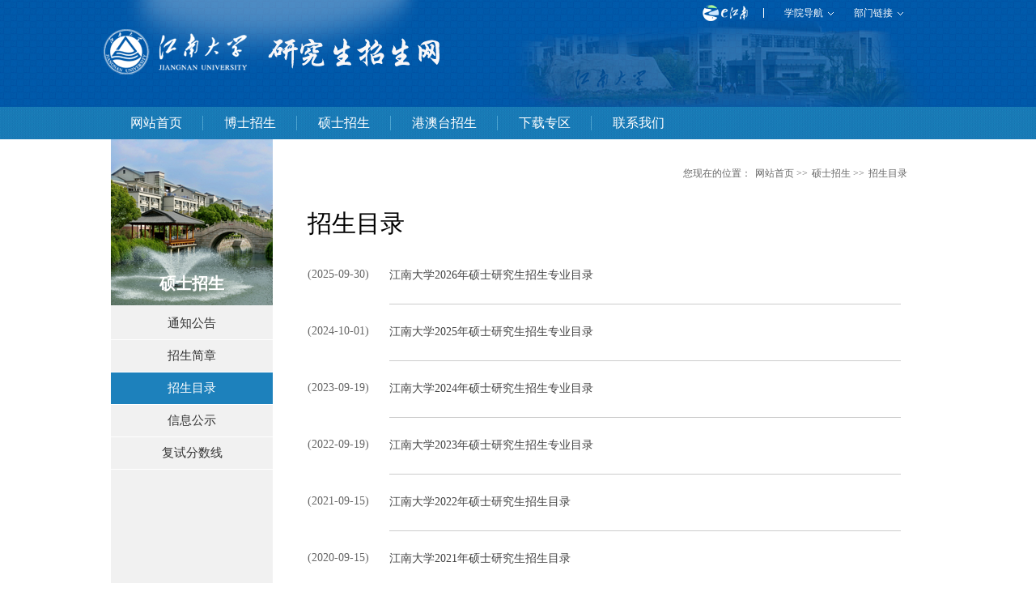

--- FILE ---
content_type: text/html
request_url: https://yz.jiangnan.edu.cn/sszs/zsml.htm
body_size: 5941
content:
<!DOCTYPE html PUBLIC "-//W3C//DTD XHTML 1.0 Transitional//EN" "http://www.w3.org/TR/xhtml1/DTD/xhtml1-transitional.dtd"><HTML><HEAD><TITLE>招生目录-江南大学研究生招生信息网</TITLE><META Name="keywords" Content="江南大学研究生招生信息网,招生目录" />





<META content="text/html; charset=UTF-8" http-equiv="Content-Type">
<META name="Description" content="江南大学研究生招生信息网——江大研究生招生信息网">
<META name="Abstract" content="江南大学研究生招生信息网——江大研究生招生信息网">
<LINK rel="stylesheet" type="text/css" href="../dfiles/16217/zs_css/main.css"><LINK rel="stylesheet" type="text/css" href="../dfiles/16217/zs_css/banner.css"><LINK rel="stylesheet" type="text/css" href="../dfiles/16217/zs_css/globle.css"><script type="text/javascript" src="../dfiles/16217/zs_js/jquery.min.js"></script><script type="text/javascript" src="../dfiles/16217/zs_js/global_cn.js"></script><script type="text/javascript" src="../dfiles/16217/zs_js/focus.js"></script><script src="../dfiles/16217/zs_js/scrollpic.js" type="text/javascript"></script><script language="javascript" type="text/javascript" src="../dfiles/26384/js/piaofu.js"></script>

<!--Announced by Visual SiteBuilder 9-->
<link rel="stylesheet" type="text/css" href="../_sitegray/_sitegray_d.css" />
<script language="javascript" src="../_sitegray/_sitegray.js"></script>
<!-- CustomerNO:7765626265723230776447545350574403090005 -->
<link rel="stylesheet" type="text/css" href="../list.vsb.css" />
<script type="text/javascript" src="/system/resource/js/vsbscreen.min.js" id="_vsbscreen" devices="pc|pad"></script>
<script type="text/javascript" src="/system/resource/js/counter.js"></script>
<script type="text/javascript">_jsq_(1014,'/list.jsp',-1,1249934898)</script>
</HEAD>
<BODY>
<DIV id="top_head">
<DIV id="center">
<DIV class="logo">
<!-- 网站logo图片地址请在本组件"内容配置-网站logo"处填写 -->
<a href="../index.htm" title="研究生招生信息网"><img src="../dfiles/dfiles/16217/zs_images/logo.png" width="415" height="56" border="0" alt="研究生招生信息网" title="研究生招生信息网"></a>  </DIV>
<DIV class="head_right">
<DIV id="outerbox">
<DIV id="JNTopBar">
<DIV id="JNlink">
<DIV id="menu">
<DIV class="nav">
<UL>
<LI style="width: 8px"></LI>
<LI class="link"><A href="http://e.jiangnan.edu.cn/main/loginIndex.do" target="_blank"><IMG border="0" src="../dfiles/16217/zs_images/ejiangnan.png"></A> </LI>
<LI class="jdxylist" is="menuindex">学院导航
<DIV id="m01" class="menuitempanel">
<DIV class="menucontentdiv">
<DIV class="menufillet_e"></DIV>
<DIV class="name clearfix">
<UL class="taxonomy"><!--学院导航<li><a href="http://dangban.jiangnan.edu.cn/" title="党委办公室" target="_blank">党委办公室</a></li>--><script language="javascript" src="/system/resource/js/dynclicks.js"></script><script language="javascript" src="/system/resource/js/openlink.js"></script>    <LI><a href="http://sport.jiangnan.edu.cn">体育部</a></li>
    <LI><a href="http://foreign.jiangnan.edu.cn">外国语学院</a></li>
    <LI><a href="http://science.jiangnan.edu.cn">理学院</a></li>
    <LI><a href="http://law.jiangnan.edu.cn">法学院</a></li>
    <LI><a href="http://soh.jiangnan.edu.cn">人文学院</a></li>
    <LI><a href="http://busi.jiangnan.edu.cn">商学院</a></li>
    <LI><a href="http://chem.jiangnan.edu.cn">化学与材料工程学院</a></li>
    <LI><a href="http://sme.jiangnan.edu.cn">机械工程学院</a></li>
    <LI><a href="http://www.cc.jiangnan.edu.cn">物联网工程学院</a></li>
    <LI><a href="http://ctc.jiangnan.edu.cn">纺织服装学院</a></li>
    <LI><a href="http://sodcn.jiangnan.edu.cn">设计学院</a></li>
    <LI><a href="http://foodsci.jiangnan.edu.cn">食品学院</a></li>
    <LI><a href="http://biotech.jiangnan.edu.cn">生物工程学院</a></li>
    <LI><a href="http://sme.jiangnan.edu.cn/junyuan">君远学院</a></li>
    <LI><a href="http://jwxy.jiangnan.edu.cn">继续教育与网络教育学院</a></li>
    <LI><a href="http://nac.jiangnan.edu.cn">北美学院(原莱姆顿学院)</a></li>
    <LI><a href="http://studyabroad.jiangnan.edu.cn">国际教育学院</a></li>
    <LI><a href="http://dm.jiangnan.edu.cn">数字媒体学院</a></li>
    <LI><a href="http://wxms.jiangnan.edu.cn">医学院</a></li>
    <LI><a href="http://marxism.jiangnan.edu.cn">马克思主义学院</a></li>
    <LI><a href="http://sps.jiangnan.edu.cn">药学院</a></li>
    <LI><a href="http://building.jiangnan.edu.cn">环境与土木工程学院</a></li>
</UL></DIV>
<DIV class="shadow_b_layout">
<DIV></DIV></DIV></DIV></DIV></LI>
<LI class="jdbmlist" is="menuindex">部门链接 
<DIV id="m01" class="menuitempanel">
<DIV class="menucontentdiv">
<DIV class="menufillet_e"></DIV>
<DIV class="name clearfix">
<UL class="taxonomy">
<UL>
<H3>党群机构</H3>    <LI><a href="http://dangban.jiangnan.edu.cn/">党委办公室</a></li>
    <LI><a href="http://tongzhan.jiangnan.edu.cn/">党委统战部</a></li>
    <LI><a href="http://zzb.jiangnan.edu.cn/">党委组织部</a></li>
    <LI><a href="http://duxue.jiangnan.edu.cn/">党校办公室</a></li>
    <LI><a href="http://jjjc.jiangnan.edu.cn/">纪委办公室、监察处</a></li>
    <LI><a href="http://news.jiangnan.edu.cn/">党委宣传部</a></li>
    <LI><a href="http://jdxgc.jiangnan.edu.cn/">学生工作部</a></li>
    <LI><a href="http://rwb.jiangnan.edu.cn/">人文武装部</a></li>
    <LI><a href="http://gonghui.jiangnan.edu.cn/">工会</a></li>
    <LI><a href="http://tuanwei.jiangnan.edu.cn/">团委</a></li>
    <LI><a href="http://jiguan.jiangnan.edu.cn/index2.asp?boardid=208">机关党委</a></li>
    <LI><a href="http://hq.jiangnan.edu.cn">后勤保障系统党委</a></li>
</UL>
<UL>
<H3>行政机构</H3>    <LI><a href="http://poffice.jiangnan.edu.cn/">校长办公室</a></li>
    <LI><a href="http://cso.jiangnan.edu.cn/">地方服务与合作办公室</a></li>
    <LI><a href="http://cso.jiangnan.edu.cn/">发展规划处、学科建设处</a></li>
    <LI><a href="http://jw.jiangnan.edu.cn/index.asp">教务处</a></li>
    <LI><a href="http://admission.jiangnan.edu.cn/">招生办公室</a></li>
    <LI><a href="http://kjc.jiangnan.edu.cn/">科学技术研究院</a></li>
    <LI><a href="http://sic.jiangnan.edu.cn/">协同创新中心</a></li>
    <LI><a href="http://cyy.jiangnan.edu.cn/">产业技术研究院</a></li>
    <LI><a href="http://skc.jiangnan.edu.cn/">社会科学处</a></li>
    <LI><a href="http://gs.jiangnan.edu.cn/">研究生院</a></li>
    <LI><a href="http://jdxgc.jiangnan.edu.cn/">学生工作处</a></li>
    <LI><a href="http://scc.jiangnan.edu.cn/eweb/jygl/index.so">就业指导中心</a></li>
    <LI><a href="http://renshi.jiangnan.edu.cn/">人事处</a></li>
    <LI><a href="http://caiwu.jiangnan.edu.cn/">财务处</a></li>
    <LI><a href="http://zhaobiao.jiangnan.edu.cn/">招投标管理办公室</a></li>
    <LI><a href="http://shenji.jiangnan.edu.cn/">审计处</a></li>
    <LI><a href="http://sro.jiangnan.edu.cn/">社会资源处</a></li>
    <LI><a href="http://xyh.jiangnan.edu.cn/">校友会</a></li>
    <LI><a href="http://dsh.jiangnan.edu.cn/">董事会</a></li>
    <LI><a href="http://jyfzjjh.jiangnan.edu.cn/">基金会</a></li>
    <LI><a href="http://202.195.144.40/gzb/">资产管理处</a></li>
    <LI><a href="http://jdzcgs.jiangnan.edu.cn/">资产公司</a></li>
    <LI><a href="http://sbc.jiangnan.edu.cn/">实验室与设备管理处</a></li>
    <LI><a href="http://guojiaochu.jiangnan.edu.cn/">国际交流合作处、港澳台办公室</a></li>
    <LI><a href="http://hqc.jiangnan.edu.cn/">后勤管理处</a></li>
    <LI><a href="http://yiyuan.jiangnan.edu.cn/">校医院</a></li>
    <LI><a href="http://jsb.jiangnan.edu.cn/">计生办</a></li>
    <LI><a href="http://hg.jiangnan.edu.cn/">房产管理处、基建处</a></li>
    <LI><a href="http://bwch.jiangnan.edu.cn/">保卫处</a></li>
    <LI><a href="http://ltxc.jiangnan.edu.cn/">离退休工作处</a></li>
    <LI><a href="http://ac.jiangnan.edu.cn/">学术委员会办公室</a></li>
</UL>
<UL>
<H3>直属单位</H3>    <LI><a href="http://nic.jiangnan.edu.cn">信息化建设与管理中心</a></li>
    <LI><a href="http://lib.jiangnan.edu.cn">图书馆</a></li>
    <LI><a href="http://honorschool.jiangnan.edu.cn/zz/index.asp">至善学院</a></li>
    <LI><a href="http://nelcf.jiangnan.edu.cn">粮食发酵工艺与技术国家工程实验室</a></li>
    <LI><a href="http://sklf.jiangnan.edu.cn">食品科学与技术国家重点实验室</a></li>
</UL></UL></DIV>
<DIV class="shadow_b_layout">
<DIV></DIV></DIV></DIV></DIV></LI></UL></DIV></DIV></DIV></DIV></DIV><!-- 通用导航结束-->




</DIV></DIV></DIV>
<DIV class="main_menu">
<DIV class="menu_middle">
<DIV id="menu_list">
<UL id="nav">

<li class=""><a href="../index.htm">网站首页</a>
				 				</li>



<li class=""><a href="../bszs.htm">博士招生</a>


<ul class="nav_list">
<li><a href="../bszs/tzgg.htm">通知公告</a></li> <li><a href="../bszs/zsjz.htm">招生简章</a></li> <li><a href="../bszs/zsml.htm">招生目录</a></li> <li><a href="../bszs/xxgs.htm">信息公示</a></li> 
</ul>

					 				</li>



<li class=""><a href="../sszs.htm">硕士招生</a>


<ul class="nav_list">
<li><a href="tzgg.htm">通知公告</a></li> <li><a href="zsjz.htm">招生简章</a></li> <li><a href="zsml.htm">招生目录</a></li> <li><a href="xxgs.htm">信息公示</a></li> <li><a href="fsfsx.htm">复试分数线</a></li> 
</ul>

					 				</li>



<li class=""><a href="../gatzs.htm">港澳台招生</a>


<ul class="nav_list">
<li><a href="../gatzs/tzgg.htm">通知公告</a></li> <li><a href="../gatzs/zsjz.htm">招生简章</a></li> <li><a href="../gatzs/zsml.htm">招生目录</a></li> 
</ul>

					 				</li>



<li class=""><a href="../xzzq.htm">下载专区</a>


<ul class="nav_list">
<li><a href="../xzzq/bs.htm">博士</a></li> <li><a href="../xzzq/ss.htm">硕士</a></li> <li><a href="../xzzq/gat.htm">港澳台</a></li> 
</ul>

					 				</li>



<li class="lastright"><a href="../lxwm.htm">联系我们</a>


<ul class="nav_list" style="display:none">
<li><a href="../lxwm/lxwm.htm">联系我们</a></li> 
</ul>

					 				</li>


<DIV style="clear: both"></DIV></UL></DIV></DIV></DIV>
<DIV class="menu_middle">
<DIV class="page_con">
<DIV class="page_left">
<DIV class="left_list"><IMG border="0" src="../dfiles/16217/images/20150331101119418541.jpg"> 
<H3>



硕士招生</H3>
<UL>
<LI class=""><A href="tzgg.htm">通知公告</A> </LI>


<LI class=""><A href="zsjz.htm">招生简章</A> </LI>


<LI class="on"><A href="zsml.htm">招生目录</A> </LI>


<LI class=""><A href="xxgs.htm">信息公示</A> </LI>


<LI class=""><A href="fsfsx.htm">复试分数线</A> </LI>

</UL></DIV></DIV>
<DIV class="page_right">
<DIV class="coum_title"><SPAN>
    您现在的位置：
                        <a href="../index.htm">网站首页</a>
                >>
                <a href="../sszs.htm">硕士招生</a>
                >>
                <a href="zsml.htm">招生目录</a>
</SPAN>
<H3>



招生目录</H3>
<DIV style="clear: both"></DIV></DIV>

<script language="javascript" src="/system/resource/js/centerCutImg.js"></script><script language="javascript" src="/system/resource/js/ajax.js"></script><div class="list_content">
    <UL>
            <dt> <span class="contime">(2025-09-30)</span><a href="../info/1014/3691.htm" title="江南大学2026年硕士研究生招生专业目录"><span class="contitle">江南大学2026年硕士研究生招生专业目录
        </span></a></dt>

        <span id="section_u10_0" style="display:none;"><hr style="height:1px;border:none;border-top:1px dashed #CCCCCC;"></span>
        <dt> <span class="contime">(2024-10-01)</span><a href="../info/1014/3519.htm" title="江南大学2025年硕士研究生招生专业目录"><span class="contitle">江南大学2025年硕士研究生招生专业目录
        </span></a></dt>

        <span id="section_u10_1" style="display:none;"><hr style="height:1px;border:none;border-top:1px dashed #CCCCCC;"></span>
        <dt> <span class="contime">(2023-09-19)</span><a href="../info/1014/3311.htm" title="江南大学2024年硕士研究生招生专业目录"><span class="contitle">江南大学2024年硕士研究生招生专业目录
        </span></a></dt>

        <span id="section_u10_2" style="display:none;"><hr style="height:1px;border:none;border-top:1px dashed #CCCCCC;"></span>
        <dt> <span class="contime">(2022-09-19)</span><a href="../info/1014/3174.htm" title="江南大学2023年硕士研究生招生专业目录"><span class="contitle">江南大学2023年硕士研究生招生专业目录
        </span></a></dt>

        <span id="section_u10_3" style="display:none;"><hr style="height:1px;border:none;border-top:1px dashed #CCCCCC;"></span>
        <dt> <span class="contime">(2021-09-15)</span><a href="../info/1014/3023.htm" title="江南大学2022年硕士研究生招生目录"><span class="contitle">江南大学2022年硕士研究生招生目录
        </span></a></dt>

        <span id="section_u10_4" style="display:none;"><hr style="height:1px;border:none;border-top:1px dashed #CCCCCC;"></span>
        <dt> <span class="contime">(2020-09-15)</span><a href="../info/1014/2805.htm" title="江南大学2021年硕士研究生招生目录"><span class="contitle">江南大学2021年硕士研究生招生目录
        </span></a></dt>

        <span id="section_u10_5" style="display:none;"><hr style="height:1px;border:none;border-top:1px dashed #CCCCCC;"></span>
        <dt> <span class="contime">(2019-09-11)</span><a href="../ionf.jsp?urltype=news.NewsContentUrl&wbtreeid=1014&wbnewsid=2576" title="江南大学2020年硕士研究生招生目录 "><span class="contitle">江南大学2020年硕士研究生招生目录 
        </span></a></dt>

        <span id="section_u10_6" style="display:none;"><hr style="height:1px;border:none;border-top:1px dashed #CCCCCC;"></span>
        <dt> <span class="contime">(2018-09-10)</span><a href="../ionf.jsp?urltype=news.NewsContentUrl&wbtreeid=1014&wbnewsid=2285" title="江南大学2019年硕士研究生招生目录"><span class="contitle">江南大学2019年硕士研究生招生目录
        </span></a></dt>

        <span id="section_u10_7" style="display:none;"><hr style="height:1px;border:none;border-top:1px dashed #CCCCCC;"></span>
        <dt> <span class="contime">(2017-09-15)</span><a href="../ionf.jsp?urltype=news.NewsContentUrl&wbtreeid=1014&wbnewsid=2081" title="江南大学2018年硕士研究生招生目录"><span class="contitle">江南大学2018年硕士研究生招生目录
        </span></a></dt>

        <span id="section_u10_8" style="display:none;"><hr style="height:1px;border:none;border-top:1px dashed #CCCCCC;"></span>
        <dt> <span class="contime">(2016-09-16)</span><a href="../ionf.jsp?urltype=news.NewsContentUrl&wbtreeid=1014&wbnewsid=1457" title="江南大学2017年硕士研究生招生目录"><span class="contitle">江南大学2017年硕士研究生招生目录
        </span></a></dt>

        <span id="section_u10_9" style="display:none;"><hr style="height:1px;border:none;border-top:1px dashed #CCCCCC;"></span>
    </UL>
		<div style="clear:both"></div>
			</div>

    <div align="center" class="page"><INPUT TYPE="hidden" NAME="actiontype" VALUE=""><input type="hidden" name="_scode_" value="1766134996934"><input type="hidden" name="urltype" value="tree.TreeTempUrl"><input type="hidden" name="wbtreeid" value="1014"><input type="hidden" name="outFlag" value="false">
<style type="text/css">
.headStyle1x68esk78q, .headStyle1x68esk78q td, .headStyle1x68esk78q div {font-size: 12px;font-family:宋体; color: #000000; margin-left: auto; margin-right: auto; line-height:14px;}
.defaultButtonStyle {font-size: 12px;font-family:宋体; height:20px;color: #000000;BORDER: #AFD5F5 1px solid; margin: 0px;padding: 0px; FILTER:progid:DXImageTransform.Microsoft.Gradient(GradientType=0,StartColorStr=#ffffff, EndColorStr=#BDDBF7);  CURSOR: pointer; line-height:14px;background:-webkit-gradient(linear, 0 0, 0 100%, from(#ffffff), to(#BDDBF7));background: -moz-linear-gradient( top,#ffffff,#BDDBF7);background:-ms-linear-gradient(top,#ffffff 0%,#bddbf7 100%);}
.defaultinputStyle {font-size: 12px;font-family:宋体; height:20px; border:1px solid #AFD5F5; line-height:14px;}
.colHeader {font-size: 12px;font-family:宋体; line-height:14px;}
.headStyle1x68esk78q a, .pageList .this-page {font-size: 12px;font-family:宋体; display:inline-block; height:14px; padding: 2px 4px; border: solid 1px #AFD5F5; background: #fff; text-decoration: none; MARGIN-RIGHT: 1px;line-height:14px;}
.headStyle1x68esk78q a:visited {font-size: 12px;font-family:宋体; color: #000000; text-decoration: none; line-height:14px;}
.headStyle1x68esk78q .PrevDisabled {font-size: 12px;font-family:宋体; display:inline-block;height:14px;  margin-right: 3px; padding: 2px 4px; background: #fff;color:#ccc;border: solid 1px #AFD5F5; line-height:14px;}
.headStyle1x68esk78q .SelectList {font-size: 12px;font-family:宋体;line-height:14px;}
.headStyle1x68esk78q .Prev { font-size: 12px;font-family:宋体; margin-right: 3px; padding: 2px 4px;line-height:14px;}
.headStyle1x68esk78q .break {font-size: 12px;font-family:宋体; border: none; text-decoration: none; line-height:14px;}
.headStyle1x68esk78q .NextDisabled { font-size: 12px;font-family:宋体;display:inline-block; height:14px; margin-left: 2px; padding: 2px 4px;background: #fff;color:#ccc;border: solid 1px #AFD5F5; line-height:14px;}
.headStyle1x68esk78q .Next { font-size: 12px;font-family:宋体; margin-left: 2px; padding: 2px 4px;line-height:14px;}
.headStyle1x68esk78q .this-page {font-size: 12px;font-family:宋体;display:inline-block;height:14px;padding: 2px 4px; border: solid 1px #AFD5F5; background: #E1F0FD; font-weight: bold; color:black; MARGIN-RIGHT: 1px;line-height:14px;}
.headStyle1x68esk78q a:hover {font-size: 12px;font-family:宋体;color: black; background: #EFF7FE; border-color: #AFD5F5; text-decoration: none;line-height:14px;}
.headStyle1x68esk78q a:link {font-size: 12px;font-family:宋体;color: #000000; text-decoration: none;line-height:14px;}
.headStyle1x68esk78q a:active { font-size: 12px;font-family:宋体;color: black; text-decoration: none; background: #EFF7FE; line-height:14px;}
</style><script language="javascript" src="/system/resource/js/gotopage.js"></script><script type="text/javascript">function a52388_gopage_fun(){_simple_list_gotopage_fun(1,'a52388GOPAGE',2)}</script><table cellspacing="0" cellpadding="0" border="0"><TR><td colspan="0"><table cellspacing="0" class="headStyle1x68esk78q" width="100%" cellpadding="1"><tr valign="middle"><TD nowrap align="left" width="1%" id="fanye52388">共10条&nbsp;&nbsp;1/1&nbsp;</td><td nowrap align="left"><div><span class="PrevDisabled">首页</span><span class="PrevDisabled">上页</span><span class="NextDisabled">下页</span><span class="NextDisabled">尾页</span></div></td></tr></table></table></div><script>_showDynClickBatch(['dynclicks_u10_3691','dynclicks_u10_3519','dynclicks_u10_3311','dynclicks_u10_3174','dynclicks_u10_3023','dynclicks_u10_2805','dynclicks_u10_2576','dynclicks_u10_2285','dynclicks_u10_2081','dynclicks_u10_1457'],[3691,3519,3311,3174,3023,2805,2576,2285,2081,1457],"wbnews", 1249934898)</script></DIV></DIV>
<DIV style="clear: both"></DIV></DIV>
<div id="foot">
<div id="foot_con" style="color:#fff;">
<!-- 版权内容请在本组件"内容配置-版权"处填写 -->
<div style="margin: 0px auto; width: 100%; font-family: Microsoft YaHei; position: relative; max-width: 990px;">
    <div style="width: 25%; float: left;">
        <span style="padding: 0px 8px 8px; display: block;"><a href="http://www.jiangnan.edu.cn/" target="_blank"><img width="60%" src="/__local/9/C5/CF/CE23AA0F351DEE50CFD74AD015C_8F6035A5_95A8.png?e=.png" border="0" /></a></span>
        <p style="text-align: left; color: rgb(255, 255, 255); line-height: 180%; font-size: 12px;">
            技术支持：<a href="http://nic.jiangnan.edu.cn/" target="_blank" style="color: rgb(255, 255, 255); line-height: 180%; font-size: 12px;">信息化建设管理处</a>
        </p>
        <p style="color: rgb(255, 255, 255); line-height: 180%; font-size: 12px;">
            校内备案号：JW备170069
        </p>
    </div>
    <div style="width: 40%; padding-top: 10px; float: left;">
        <p style="text-align: left; color: rgb(255, 255, 255); line-height: 180%; font-size: 12px;">
            地址：江苏省无锡市蠡湖大道1800号
        </p>
        <p style="text-align: left; color: rgb(255, 255, 255); line-height: 180%; font-size: 12px;">
            邮编：214122
        </p>
        <p style="text-align: left; color: rgb(255, 255, 255); line-height: 180%; font-size: 12px;">
            联系电话：0510-85197929
        </p>
        <p style="text-align: left; color: rgb(255, 255, 255); line-height: 180%; font-size: 12px;">
            服务邮箱：yzb@jiangnan.edu.cn
        </p>
    </div>
    <div style="width: 19%; float: right;">
        <img src="/__local/C/27/66/EF8019B754588CD4B7A4B1DE236_77FB1CFF_588E.png?e=.png" style="width: 92%;" />
    </div>
    <div style="clear: both;"></div>
</div>

</div></div>
<script src="https://kaoyan.360eol.com/robot/inc/robot.js?schoolId=cBrs6wfRVG4%3D&type=2"></script>


</BODY></HTML>


--- FILE ---
content_type: text/css
request_url: https://yz.jiangnan.edu.cn/dfiles/16217/zs_css/main.css
body_size: 4329
content:
/* CSS Document */
html{ width:100%;overflow-y:scroll;}
body{ font-family:SimSun, Arial, Helvetica, sans-serif;font-size:12px; margin:0;}
img{ border:none;}
body a{ font-size:12px; color:#333333; text-decoration:none;}
body a:hover{ color:#FF6600;}
ul,p,li,h1,h2,h3,h4,h5,form{ list-style:none; margin:0; padding:0;}
body, div,ul,ol,li{margin:0;padding:0;}
ol,ul {list-style:none;}
input{display:inline;}
html,body,div,p,ul,li,dl,dt,dd,h1,h2,h3,h4,h5,h6,form,input,select,button,textarea,iframe,table,th,td{margin:0;padding:0;}

/* 正文 */
#top_head{ height:132px; background:url(../zs_images/head_bj.jpg) repeat-x;}
#center{ width:1024px; margin:0 auto;}
.logo{ background:url(../zs_images/logo_bg.png) no-repeat top; width:415px; float:left; padding-top:36px;}
.head_right{ width:600px; float:right; background:url(../zs_images/head_right_bg.png) right bottom no-repeat; height:132px;}


.zsml h3{font-size:16px; line-height:25px;}










/* 通用导航 */
#outerbox{ height:22px;}
#JNTopBar{ width:550px; margin:0 auto; height:20px; color:#fff; padding-top:6px; font-family:SimSun;}
#JNTopBar a{ color:#fff;}
#time{ width:560px; float:left;padding-top:3px;}
#JNlink{ float:right; width:300px;}
#JNTopBar img{ float:left; margin:0; padding:0; width:87px;}
#JNlink li{width:61px; float:left; height:19px; padding-top:2px; padding-left:15px;margin-right:10px;}
#JNlink li.jdxylist{background:url(../zs_images/topbarbg.png) no-repeat right;}
#JNlink li.jdbmlist{background:url(../zs_images/topbarbg.png) no-repeat right;}
#JNlink li.link{ padding:0; width:66px;background:url(../zs_images/topbarlist.jpg) no-repeat right;padding-left:8px; padding-right:10px;} 
#JNlink li.link img{ margin:0; padding:0; width:56px; height:20px;}

.search{ clear:both; float:right; width:204px;margin-top:32px; margin-right:20px;}
.key{width:180px;height:23px;margin:0px 0 0 3px;text-indent:2px;float:left;display:inline;color:#aaa; border:1px solid #ccc; padding-top:3px;}
.searchbtn{height:24px;width:27px;line-height:20px;float:left;cursor:pointer;margin:2px 0 0 -30px;border:none;background:url(../zs_images/search.png) no-repeat;display:inline;}

.main_menu{ clear:both; background:url(../zs_images/menu.jpg) repeat-x; height:40px;font-family:Microsoft YaHei;}
#menu_list{ height:37px;z-index:9999; position:relative;}
#menu_list ul{ text-align:center;}
#menu_list ul li{ float:left;  margin-top:0px;position:relative;background:url(../zs_images/menulist_right.jpg) no-repeat right; display:block ;}
#menu_list ul li.lastright{ background:none;}
#menu_list ul li a{ color:#fff;font-size:16px; height:30px;display:block;padding:10px 26px 0px 26px;}
#menu_list ul li a:hover{ background:#F98C17; color:#fff;}
#menu_list ul li.on{background-color:#F98C17; color:#fff;}
#menu_list ul li.on a{color:#fff;}
#menu_list li ul { position:absolute;display: none;top:8px;left:0;text-align:center;}
#menu_list li:hover ul, li.over ul {display: block;}
#menu_list ul.nav_list{ margin-top:32px; width:100%;}
#menu_list ul.nav_list li{padding-left:0; margin:0;  position:relative; margin:0 auto; margin-top:0px; background-image:none; margin-bottom:4px; width:100%;filter:alpha(opacity=90); -moz-opacity:0.9; opacity:0.9;}
#menu_list ul.nav_list li a{display:block;font-size:15px;text-decoration: none; height:auto;line-height:28px;background-color:#1977B4; color:#fff; font-weight:normal; padding-top:0px; background-image:none; margin:0px; width:auto; padding:3px 0px;}
#menu_list ul.nav_list li a:hover{ background:none; background-color:#F98C17; font-weight:bold;}
.menu_middle{ width:1010px; margin:0 auto;}
.main_left{ width:672px; float:left; margin-left:0px; margin-top:18px;}
.main_right{ width:294px; float:right; margin-right:20px; margin-top:18px;}
.bmxt img{ margin-bottom:3px;}

.daoshi{ margin-top:30px; margin-bottom:25px; width:672px; float:left;}
.ds_title{ float:left; width:672px;}
.ds_title img{ width:220px; float:left;}
.ds_title span img{ width:auto; float:right; margin-top:4px; margin-right:5px;}

.blk_29 { padding-right: 0px;padding-left: 0px;padding-bottom: 10px;overflow: hidden;zoom: 1;position: relative; float:left; width:672px;  margin-left:0px; margin-top:6px; height:151px; overflow:hidden;}
.blk_29 .LeftBotton { left: 0px; float: left; width: 20px; cursor: pointer;position: absolute;	top: 59px;height: 45px;background-image: url(../zs_images/leftarr.png);background-repeat: no-repeat;background-position: 0px 0px;}
.blk_29 .RightBotton {right: 0px;float: right;width: 20px;cursor: pointer;position: absolute;top:59px;height: 45px; right:3px;background-image: url(../zs_images/rightarr.png);background-repeat: no-repeat;background-position: 0px 0px;}
.blk_29 .Cont {	margin: 0px auto; overflow: hidden;}
.blk_29 .box {	float: left; margin:0px 4px 0px 0px;background:url(../zs_images/ds_bg.jpg) no-repeat;  width:220px; height:161px;}
.blk_29 .box IMG { margin:8px 5px 0px 8px; width:101px; float:left;}
.blk_29 .box A:hover IMG {}
.blk_29 .box P { margin: 0px auto 0px; width: 97px; line-height: 20px;overflow: hidden;
    height: 80px;}
.rollphotos {margin-right: auto;margin-left: auto;height: 165px; float:left; overflow:hidden; margin-top:10px;}
.button_left{ float:left; width:44px;}
.button_right{ float:left; width:21px;}
.wz_wide{ text-align:left; width:95px; float:left; margin-top:9px;}
.wz_wide a{ color:#0059AB; float:left;white-space:nowrap; text-overflow:ellipsis; overflow: hidden;width:97px; font-size:14px;}
.wz_wide a:hover{ text-decoration:none; color:#F98C17;}
.wz_wide h3{ width:100%; float:left; margin-bottom:8px;}
.wz_wide span.xy{ white-space:nowrap; text-overflow:ellipsis; overflow: hidden; float:left; width:97px; color:#444; margin-bottom:8px; border-bottom:1px dashed #ccc; padding-bottom:8px;}
.wz_wide span.xy a{ font-size:12px; color:#444;}
.wz_wide span.xy a:hover{ color:#F98C17;}
.wz_wide p{ color:#666; line-height:22px; float:left; width:97px;}

.notice_title{  width:485px; float:left; padding-bottom:8px; margin-top:16px;}
.notice_title img{ width:121px; float:left;}
.notice_title span img{ width:auto; float:right; margin-top:4px; margin-right:5px;}
.notice_list{ width:100%; float:left; margin-top:10px; height:270px;}
.notice_list ul li{ width:485px; float:left; padding-left:10px; background:url(../zs_images/libg.jpg) no-repeat 2px 10px; line-height:27px;}
.notice_list ul li a{ float:left; white-space:nowrap; text-overflow:ellipsis; overflow: hidden ;}
.notice_list ul li span{ width:85px; float:right; text-align: center;}

.yq_link{ background:url(../zs_images/link_bg.jpg) no-repeat; height:94px; width:294px; float:left; margin-top:1px; padding-top:1px;}
.yq_link .in{ margin-top:14px; width:200px; text-align:center; margin-left:48px;}

/**/
.page_con{ background:url(../zs_images/conbg.jpg) repeat-y; float:left; width:1010px;}


.page_left{ width:200px;float:left;font-family:Microsoft YaHei; text-align:center; margin-left:2px; margin-bottom:30px;}
.page_right{ width:745px; float:right;font-family:Microsoft YaHei;padding-top:20px; margin-right:20px; margin-bottom:30px;}

.left_list{ width:200px;  border-bottom:none; margin-bottom:10px;}
.left_list h3{  color:#fff;font-size:20px; font-weight:normal; margin-top:-40px; margin-bottom:16px; font-weight:bold;}
.left_list h3 a{ color:#fff; font-size:20px;}
.left_list ul li{}
.left_list ul li a{ font-size:15px;padding:10px 0px; display:block; border-bottom:1px solid #fff;}
.left_list ul li a:hover{ background-color:#1D81BC; color:#fff;}
.left_list ul li.on a{ background-color:#1D81BC; color:#fff;}

.back_list{ border-top:1px solid #fff; margin-top:0px;}
.back_list .parttitle{ border-bottom:1px dotted #ddd; padding-bottom:5px; margin-bottom:10px;}
.back_list .parttitle h3{ width:331px; float:left; text-align:left; height:19px; font-size:18px; color:#F98C17; padding:10px 0px 10px 34px; font-weight:500; background:url(../zs_images/dot1.png) no-repeat 10px 18px;}
.back_list .parttitle h3 a{ font-size:20px; color:#A00203;}
.back_list .parttitle span{ float:right; color:#444; padding-top:16px; margin-right:10px;}
.back_list .parttitle span a{color:#444; font-weight:normal;}
.back_list .parttitle span a:hover{ color:#F98C17;}
.listcolumn{ margin:0; padding-top:10px;}
.listcolumn ul li{ line-height:32px; font-size:14px; background:url(../zs_images/libg.jpg) no-repeat 12px 14px; padding-left:24px; width:100%; float:left;}
.listcolumn ul li a{ font-size:14px;}
.listcolumn ul li a:hover{ color:#1A7DB8;}
.list_content li span.contitle{ width:620px; float:left;white-space:nowrap; text-overflow:ellipsis; overflow: hidden; margin-right:20px;}
.list_content li span.contime{ margin-right:15px; text-align:left; float:right; color:#666; font-size:12px; width:100px;}


.coum_title{  padding:9px 0px 8px 0px; width:100%;}
.coum_title h3{ width:100%; float:left; color:#000; font-size:30px; font-weight:normal; line-height:45px; margin:30px 0px 25px 0px;}
.coum_title span{ float:right; margin-right:4px; margin-top:5px; padding-left:0px;color:#666;  padding-right:0px; text-align:right; width:600px;}
.coum_title span a{ color:#666; padding-left:2px;}
.coum_title span a:hover{ color:#1D81BC;}
.list_content{ margin-top:0px; margin-bottom:10px;}
.list_content dt{ width:100%; float:left; height:70px;}
.list_content dt a{display:block; float:left;width:632px;  color:#444;font-size:14px; border-bottom:1px solid #ccc;padding-bottom:26px; margin-left:10px;}
.list_content dt span.contitle{ width:630px; float:left;white-space:nowrap; text-overflow:ellipsis; overflow: hidden;}
.list_content dt span.contime{ margin-right:15px; text-align:right; float:left; color:#666; font-size:14px;}
.list_content dt a:hover{ color:#1D81BC;}
.page{ text-align:center; margin:0; padding-bottom:4px;font-size:14px;}
.page a{ border:1px solid #ccc; padding:2px 4PX; color:#444; font-size:14px;}
.page a:hover{ background-color:#1D81BC; color:#fff;}


.con_content{ padding:15px 0px; font-family:Microsoft YaHei;}
.con_title{  text-align:left; padding-top:0px;  padding-bottom:10px; width:745px;}
.con_title h3{ color:#F98C17; font-size:22px; padding-bottom:10px;margin-bottom:8px; font-weight:400; border-bottom:1px solid #eee;}
.con_title span{ color:#999;}
.newscontent{ margin-top:18px; margin-bottom:10px; font-size:14px;line-height:23px; padding:0px 0px 2px 0px; width:745x; margin-left:10px;}
.newscontent p{ font-size:14px;line-height:24px; text-indent:2em; float:left; color:#444; padding:0px 10px 10px 0px; width:100%;}
.newscontent div{ font-size:14px;line-height:24px; text-indent:2em; color:#444; padding:0px 10px 2px 0px; width:100%;}
.newscontent table td,table tr,table{text-indent:0px;} 
.newscontent table{margin:0 auto;} 
.newscontent table td p a{  font-size:medium; color:#444; font-size:14px;}
.newscontent table td p a:hover{ color:#ff6600;}
.newscontent table td img{ margin:4px 0px;}

.newscontent table div,.newscontent table p{ text-indent:0em; line-height:20px; width:94%;}

.newscontent div.img_center { width:100%; text-align:center; text-indent:0; margin:10px 0px; clear:both;}
.img_center img{ border:1px solid #ccc; padding:3px; max-width:660px;}
.download_page{ height:auto; margin:5px 3px 8px 2px;background:#F7F7F7 ; padding:8px 0px 6px 10px;color:#000; float:left; width:98%;}
.download_page span{ width:90%; float:left;font-weight:bold; padding-bottom:10px; background:url(../zs_images/dropbox.png) no-repeat 6px 3px; padding-left:32px; padding-top:5px;}
.download_page li{ line-height:26px; width:90%; padding-left:34px; background:url(../zs_images/down.png) no-repeat 8px 6px; float:left;}
.download_page a{ color:#000;}
.np{ clear:both;margin:20px 0px 0px 20px; line-height:24px; width:100%; float:left;}
.np a{ font-size:14px; color:#333;}
.up{white-space:nowrap; text-overflow:ellipsis; overflow: hidden; width:100%; float:left; padding-bottom:4px; padding-right:10px;} 
.next{white-space:nowrap; text-overflow:ellipsis; overflow: hidden; width:100%;}
.share{ width:100%; text-align:right; float:left; margin-top:0px; margin-bottom:5px;}
.newscontent .bshare-custom{ width:710px;text-indent:0em;}
.share-custom img{ width:16px; height:16px;}
.share-more{ margin:0; padding:0; position:relative; top:-3px; font-weight:bold;}


/* 教师列表 */
.teacher_list{}
.tea_block{ width:100%; float:left;}
.tea_left{  width:600px; float:left; margin-top:18px;}
.tea_right{ border:1px solid #eee; max-width:103px;height:143px; float:right; margin-right:20px; padding:3px; background-color:#fff;}
.tea_right img{ height:143px;}

.tea_block dl{ display:block; width:100%; float:left; margin:10px 0px; padding:10px 0px;}
.teach01{ background-color:#F3F4F3;}
.teach02{}

.tea_left ul li{ margin:4px 0px; width:600px; float:left;}
.tea_left ul li h4{  float:left; text-align:right; font-size:16px; margin-bottom:5px; padding-right:4px;}
.tea_left ul li h4 a{font-size:20px; color:#C0710B;  font-weight:400;}
.tea_left ul li.tealeft_li h5{ padding-top:3px;}
.tea_left ul li.tealeft_li h4{ text-align:left; padding-left:10px; float:left;}
.tea_left ul li.tealeft_li p{ float:left; width:200px; padding-top:2px;}
.tealeft_li p{ margin-top:3px;}
.tealeft_li div{ margin-top:3px;}
.tea_left ul li h5{width:90px; float:left; text-align:right; font-size:15px; font-weight:700;margin-top:2px;}
.tea_left ul li p{ width:480px; float:left; margin-left:10px; font-size:14px; line-height:24px;}
.tea_left ul li div{ width:480px; float:left; margin-left:10px; font-size:14px; line-height:24px;}


.list_teacher{ margin-top:8px;}
.xuey{ border-bottom:1px solid #eee; width:100%; float:left; padding-bottom:20px;}
.xuey h3{ width:80px; float:left; font-size:16px; margin-top:6px; color:#F98C17;}
.xuey_list{ width:646px; float:left;}
.xuey_list ul li{ width:160px; float:left; line-height:22px; margin-bottom:10px; margin-top:5px;}
.xuey_list ul li a{ font-size:15px;width:150px; float:left;}
.xuey_list ul li.on a{ color:#F98C17;}
.ry_list{ margin:30px 0px; width:100%; float:left;}
.ry_list ul li{ float:left; margin:10px 11px 30px 11px;}
.ry_list .wz_wide2{ width:101px; margin-top:-26px;}
.ry_list .wz_wide2 a{ width:101px;}
.wz_wide2{ text-align:center; padding:5px 0px 5px 0px; background:#3C3C3C; height:16px;filter:alpha(opacity=80); -moz-opacity:0.8; opacity:0.8; margin-top:-28px;}
.wz_wide2 a{ color:#fff; float:left;white-space:nowrap; text-overflow:ellipsis; overflow: hidden;width:97px;}
.wz_wide2 a:hover{ text-decoration:none; color:#ccc;}
/**/
#foot{ background:#00548c; color:#fff; height:110px; padding-top:25px;font-family:SimSun;}
#foot_con{ width:1020px; margin:0 auto; color:#fff;}
.foot_left{ width:500px;  float:left;}
#foot_con a{ color:#fff;}
#foot_con a:hover{ color:#ff6600;}
.foot_left img{ float:left; margin-top:2px;}
.foot_left p{ float:left; line-height:23px; color:#fff; padding-left:15px; padding-top:2px; width:330px;}
.foot_right{ width:400px; float:right; text-align:right; margin-right:15px;}
.foot_right p{line-height:23px; color:#fff;padding-top:2px;}

--- FILE ---
content_type: text/css
request_url: https://yz.jiangnan.edu.cn/dfiles/16217/zs_css/banner.css
body_size: 1185
content:
@charset ;
 /* shortcut */
.shortcut{position:fixed;top:0;left:0;z-index:99;width:100%;}
*html,*html body /* 修正IE6振动bug */{background-attachment:fixed;}
*html .shortcut{position:absolute;top:expression(eval(document.documentElement.scrollTop));}
.shortcut{height:28px;line-height:28px;font-size:12px;background:#EEEEEE;text-transform:uppercase;box-shadow:1px 0px 2px rgba(0,0,0,0.2);border-bottom:1px solid #DDDDDD;width:100%;}
.shortcut h1{font-size:14px;font-family:"微软雅黑","宋体";}
.shortcut a,.shortcut h1{padding:0px 10px;letter-spacing:1px;color:#333;text-shadow:0px 1px 1px #fff;display:block;float:left;}
.shortcut a:hover{background:#fff;}
.shortcut span.right{float:right;}
.shortcut span.right a{float:left;display:block;color:#ff6600;font-weight:800;}
.headeline{height:40px;overflow:hidden;}
 /* p-top */
#p-top{margin:0 auto;width:485px;background:none;padding:0; z-index:10;}
 

.p-home-banner{padding:0;clear:both;}
.p-home-banner:after{content:".";display:block;height:0;clear:both;visibility:hidden;}

#p-top-banner img,#p-top-banner h1,#p-top-banner h2,#p-top-banner h3{padding:0;margin:0;}
#p-top-banner h1,#p-top-banner h2,#p-top-banner h3{position:relative;}
#p-top-banner{background:#fff;}
#p-top-banner.p-container{margin:0;}
#p-top-banner.p-top-qh .p-container-body{clear:both;position:relative;height:280px;border:0 none;background:none;margin:0;}
#p-top-banner .p-top-qh-pane{position:relative;height:280px;overflow:hidden;clear:both;}
#p-top-banner .p-top-qh-pane h1 img,#p-top-banner .p-top-qh-pane h2 img{margin-top:0px;}
#p-top-banner .p-bannerqh{position:absolute;overflow:hidden;}
#p-top-banner .p-bannerqh .p-home-banner{clear:none;height:280px;overflow:hidden;width:100%;margin:0;float:left;}
#p-top-banner .p-bannerqh .p-home-banner .p-banner1-1-1{width:100%;margin:0 auto;text-align:left;}

 
#p-top-banner .p-top-qh-nav{margin:0 10px 0 0;height:10px;float:right;display:inline;}
#p-top-banner .p-top-qh-nav a{width:32px;height:6px;position:relative;z-index:2100;display:inline-block;text-decoration:none;padding:0;margin:6px 5px 0 5px;font-size:0;line-height:9px;outline:0;background:#dbdada;float:left;cursor:pointer;}
#p-top-banner .p-top-qh-nav a .p-top-qh-view{width:32px;height:6px;}
#p-top-banner .p-top-qh-nav a.p-active{background:#f5f5f5;top:0;}
 #p-top-banner a.p-top-qh-next,#p-top-banner a.p-top-qh-prev{display:none;top:0;}
.p-container{margin:0;width:100%;}
.p-container .p-container-body h2,.p-container.p-alternate-two h2,.p-container.p-alternate-six h2{background:none;border:none;}
.p-subtittle{position:absolute;left:-3000px;width:500px;}
 #p-top-banner .p-top-qh-nav a .p-banner-small-alt span{display:block;}

.banner-buttom{position:absolute;bottom:0px;height:22px;cursor:pointer;z-index:1;width:485px;text-align:center;background:#000; padding-top:3px; float:left;filter:alpha(opacity=70); -moz-opacity:0.7; opacity:0.7;}
.news-border{}
 

 
 

--- FILE ---
content_type: text/css
request_url: https://yz.jiangnan.edu.cn/dfiles/16217/zs_css/globle.css
body_size: 1605
content:
   
 /* This needs to be first because FF3 is now supporting this  */
.clearfix {display: inline-block;}

.clearfix:after {
    content: " ";
    display: block;
    height: 0;
    clear: both;
    font-size: 0;
    visibility: hidden;}
/* Hides from IE-mac \*/
* html .clearfix {height: 1%;}
.clearfix {display: block;padding:0;}

/* site wide */
  
#menu {margin:0px auto;position:relative;z-index: 99999;float:left;}
#menu .nav { margin: 0 auto;float:left; position: relative; z-index: 999;}
#menu .nav ul {float:left;}
#menu li {float: left; display: block; overflow: visible; vertical-align: top;list-style-position:outside;}
#menu .nav ul.last{margin:0;}
#menu .nav li a:hover{ color:#000;}
.nav a{ cursor:pointer;}
.nav a.name {display: block; text-decoration:none; position:relative; z-index:1007;}
.nav li a.hover{color:#b00; margin-top: 0px; height: 28px;}
.menuitempanel {top: 21px; position: absolute; z-index: 999; display: none; right: 0px; -webkit-box-shadow: 2px 2px 6px rgba(0,0,0,.3); box-shadow: 2px 2px 6px rgba(0,0,0,.3); border-bottom-right-radius: 12px; border-bottom-left-radius: 12px;}
.menuright{right:0px; left:auto;}
.menucontentdiv {background: #fff url() 0 0 repeat-x; border-left: 1px solid #CCC; margin-right: 7px; width:auto; height:100%; border-bottom-right-radius: 10px;border-bottom-left-radius: 10px;}
.menucontentdiv .clearfix{  position:relative;}
.menufillet_e{position: absolute;zoom: 1;display: block;overflow: hidden;
background-attachment:scroll; background-color:transparent; z-index: 999; width: 10px;height: 10px;}
.menufillet_e { background-image: url();background-repeat: repeat-y; _background:transparent; height: 100%; right: 0px; top: 0; width: 7px;}
#menu .menuitempanel li {float: none; top: 0; line-height:24px;}

.menuitempanel ul.taxonomy { width:400px; padding-top:10px; padding-bottom:10px;}
#menu .menuitempanel ul.taxonomy li{font-size:12px;  line-height:22px; float:left; width:123px; background:none; margin:0; padding:0; margin-left:10px; padding-bottom:0px; padding-top:5px;  height:auto; border-bottom:1px dotted #ccc;}
.taxonomy h3{  width:200px; height:20px;clear:both;padding-top:10px; color:#666; padding-left:20px; background:url(../zs_images/dot1.gif) no-repeat 10px 13px; font-size:14px; margin-bottom:3px; margin-top:5px;}
.menuitempanel ul.taxonomy li{ color:#000;}
#menu .menuitempanel ul.taxonomy li a{ background: url() no-repeat 6px 6px ;color:#666; padding:5px 0px 5px 0px; font-weight:normal; height:auto;}
#menu .menuitempanel ul.taxonomy li a:hover{ color:#000;}
.shadow_b_layout {background-image: url(); background-attachment: scroll; background-repeat: no-repeat; background-position: 0 -67px; position: absolute; width: 100%; left: 0px;}
.shadow_b_layout div {background: url() 100% -1px no-repeat;background-attachment: scroll;display: block;height: 16px;margin-left: 15px;}
@media screen and (-webkit-min-device-pixel-ratio:0) {
.shadow_b_layout, .menufillet_e{ display:none;}
.menucontentdiv{ margin-right:0px;border-right: 1px solid #CCC;border-bottom: 1px solid #CCC;}
.menucontentdiv .clearfix{ padding-bottom:5px;}
}
@-moz-document url-prefix(){
.shadow_b_layout, .menufillet_e{ display:none;}
.menucontentdiv{ margin-right:0px;border-right: 1px solid #CCC;border-bottom: 1px solid #CCC;}
.menucontentdiv .clearfix{ padding-bottom:5px;}
}
@media all and (-webkit-min-device-pixel-ratio:10000), not all and (-webkit-min-device-pixel-ratio:0){
.shadow_b_layout, .menufillet_e{ display:none;}
.menucontentdiv{ margin-right:0px;border-right: 1px solid #CCC;border-bottom: 1px solid #CCC;}
.menucontentdiv .clearfix{ padding-bottom:15px;}
}/*opera&#19987;&#23646;*/
:root .shadow_b_layout, :root .menufillet_e {display:none\9;}/*IE9&#19987;&#23646;*/
:root .menucontentdiv{ margin-right:0px\9;border-right: 1px solid #CCC\9;border-bottom: 1px solid #CCC\9;}
:root .menucontentdiv .clearfix{ padding-bottom:15px\9;}


/* =======IE-6 =========*/
*html .nav a.name{float:left;}
*html .nav a.name span{float:left;}
*html .menufillet_e {position: relative; background-image: none; right: 0; top: 0; height: 1px; font-size: 1px; line-height: 1px;}
*html .menuitempanel{ top:46px;}
*html .menucontentdiv {border-bottom: 1px solid #ccc; position: relative; z-index: 1009;border-top: 1px solid #ccc;border-right: 1px solid #ccc; padding: 0px 20px 0 30px;}
*html .nav li a.hover {}
*html .nav li a.hover span { background-image: url();}
*html .shadow_b_layout, *html .shadow_b_layout div {position: relative;background: none;height: 1px;line-height: 1px;font-size: 1px;}
*html .menuitempanel div.clearfix{padding-top:20px;}
*html .menuitempanel ul.list li.left ul{margin-right:10px;}
*html .menuitempanel ul.list li.left ul.last{margin-right:0;}
*html .menuitempanel ul.list li.last{margin-left:0;}
*html .menuitempanel .name{width:900px;}

--- FILE ---
content_type: application/javascript
request_url: https://yz.jiangnan.edu.cn/dfiles/16217/zs_js/focus.js
body_size: 4931
content:



pHPSetupFunction=function(){

	jQuery("#p-top-banner .p-home-banner").css("cursor","pointer");

	jQuery("#p-top-banner .p-home-banner").click(function(M){
		window.location=jQuery(this).find("a").attr("href")
	});
	
	jQuery("#p-top-banner .p-bannerqh").css("width","20000em");
	
	jQuery.easing.custom=function(N,O,M,Q,P){

		if(O==0){return M}
		if(O==P){return M+Q}
		if((O/=P/2)<1){return Q/2*Math.pow(2,8*(O-1))+M}
			return Q/2*(-Math.pow(2,-10*--O)+2)+M
	};
	
	jQuery("#p-top-banner .p-top-qh-pane,#p-top-banner .p-top-qh-pane .p-home-banner").width(jQuery("#p-top-banner").width());

	var L=navigator.platform.match(/iPad/i)!=null;
 
	if(L){
		var K=jQuery("#p-top-banner .p-top-qh-pane").scrollable({easing:"custom",speed:2000,circular:true}).navigator().handleSwipes()
	}else{
		var K=jQuery("#p-top-banner .p-top-qh-pane").scrollable({easing:"custom",speed:2000,circular:true}).navigator().autoscroll({interval:7500})
	}
	
		   
	var I;
	jQuery(window).resize(function(){

		if(!L){
			if(I){
				clearTimeout(I);
				I=null
			}
		}
		
		if(jQuery("#p-top-banner .p-bannerqh").is(":not(animated)")){
			if(!L){
				api.stop()
			}
			 
				var O=-jQuery("#p-top-banner").width();
			var M=-jQuery("#p-top-banner").width()*2;
			var P=-jQuery("#p-top-banner").width()*3;
			var N=-jQuery("#p-top-banner").width()*298;
			var Q=-jQuery("#p-top-banner").width()*299;
			
			if(jQuery("#p-top-banner #p-banner-1").hasClass("p-selected-view")){
				jQuery("#p-top-banner .p-bannerqh").css("left",O)
			}if(jQuery("#p-top-banner #p-banner-2").hasClass("p-selected-view")){
				jQuery("#p-top-banner .p-bannerqh").css("left",M)
			}if(jQuery("#p-top-banner #p-banner-3").hasClass("p-selected-view")){
				jQuery("#p-top-banner .p-bannerqh").css("left",P)
			}
			
			jQuery("#p-top-banner .p-top-qh-pane,#p-top-banner .p-top-qh-pane .p-home-banner").width(jQuery("#p-top-banner").width());
			 
			if(!L){
				I=setTimeout
				(function(){api.play()},1000)
			}
		}
		
	});

};

jQuery(pHPSetupFunction);





(
 function(B)
  {
	 B.tools=B.tools||{version:"1.2.5"};
	 B.tools.scrollable=
	 {
		 conf:
		  {
			 activeClass:"p-active",
			 circular:false,
			 clonedClass:"cloned",
			 disabledClass:"p-disabled",
			 easing:"swing",
			 initialIndex:0,
			 item:null,
			 items:".p-home-banner",
			 keyboard:true,
			 mousewheel:false,
			 next:".p-top-qh-next",
			 prev:".p-top-qh-prev",
			 speed:400,
			 vertical:false,
			 touch:true,
			 wheelSpeed:0
			}
		};
      function D(I,G)
	   {
		  var F=parseInt(I.css(G),10);
		  if(F)
		  {return F}
		  var H=I[0].currentStyle;
		  return H&&H.width&&parseInt(H.width,10)
		}
		function E(F,H){var G=B(H);return G.length<2?G:F.parent().find(H)}
		var C;
		function A(P,O)
		{
			var H=navigator.platform.match(/iPad/i)!=null;
			var R=0;
			var Q=this,G=P.add(Q),F=P.children(),N=0,J=O.vertical;
			if(!C){C=Q}
			if(F.length>1)
			{F=B(O.items,P)}
			B.extend
			(
			  Q,
			  {
				 getConf:function(){return O},
				 getIndex:function(){return N},
				 getSize:function(){return Q.getItems().size()},
				 getNaviButtons:function(){return I.add(K)},
				 getRoot:function(){return P},
				 getItemWrap:function(){return F},
				 getItems:function(){return F.children(O.item).not("."+O.clonedClass)},
				 move:function(T,S){return Q.seekTo(N+T,S)},
				 next:function(S){if(!H){if(R>=100){return }}return Q.move(1,S)},
				 prev:function(S){return Q.move(-1,S)},
				 begin:function(S){return Q.seekTo(0,S)},
				 end:function(S){return Q.seekTo(Q.getSize()-1,S)},
				 focus:function(){C=Q;return Q},
				 addItem:function(S)
				 {
					 S=B(S);
				     if(!O.circular){F.append(S)}
				     else
				     {
					 F.children("."+O.clonedClass+":last").before(S);
                     F.children("."+O.clonedClass+":first").replaceWith(S.clone().addClass(O.clonedClass))
				     }
				    G.trigger("onAddItem",[S]);return Q
				  },
				 seekTo:function(T,Y,V)
				 {
					 if(!H)
					 {
						 if(R>=100){api.stop()}
					   }
					 if(!T.jquery){T*=1}
					 if(O.circular&&T===0&&N==-1&&Y!==0){return Q}
					 if(!O.circular&&T<0||T>Q.getSize()||T<-1){return Q}
					 var W=T;
					 if(T.jquery)
					 {T=Q.getItems().index(T)}
					 else{W=Q.getItems().eq(T)}
					 var X=B.Event("onBeforeSeek");
					 if(!V)
					 {
						 var Z=Q.getRoot().parent().attr("id");
							 
						 if(Z&&Z=="p-top-main")
						 {
							 var S=3300;
							  B("#p-banner-"+(Q.getIndex()*1+1)+".p-selected-view h1").animate({left:"-"+S+"px"},{queue:false,duration:1800});
							 }
 
						 
						 G.trigger(X,[T,Y]);
						 if(X.isDefaultPrevented()||!W.length){return Q}
					  }
					 var U=J?{top:-W.position().top}:{left:-W.position().left};
					 B("#p-top-banner .p-banner1-1-1 h1,#p-top-banner .p-banner1-1-1 h2").css("left","0px");

					 N=T;
					 W.siblings().removeClass("p-selected-view");
                     W.addClass("p-selected-view");
					 if(jQuery(".p-alternate.p-selected-view").length)
					  {jQuery("#p-news-feed-inner").addClass("p-alternate")}
					 else{jQuery("#p-news-feed-inner").removeClass("p-alternate")}
					 C=Q;
					 if(Y===undefined)
					 {Y=O.speed}
					 F.animate
					 (
					   U,Y,O.easing,
					   V||function()
					   {
						  G.trigger("onSeek",[T]);
						  B("#p-top-banner .p-banner1-1-1 h1,#p-top-banner .p-banner1-1-1 h2").css("left","0px");
						  if(!H)
						  {
							  if(R>=100)
							  {api.stop();return }
							}
						 }
					   );
					 return Q
				  }
				}
			   );
			  B.each
			   (
				["onBeforeSeek","onSeek","onAddItem"],
				function(T,S)
				 {
					if(B.isFunction(O[S]))
					{
						B(Q).bind(S,O[S])
                      }
					 Q[S]=function(U)
					 {
						 if(U){B(Q).bind(S,U)}
						 return Q
					  }
					}
				  );
			   if(O.circular)
			   {
				   var M=Q.getItems().slice(-1).clone().prependTo(F),L=Q.getItems().eq(1).clone().appendTo(F);
				   M.add(L).addClass(O.clonedClass);
				   Q.onBeforeSeek
				   (
					function(U,S,T)
					 {
						 if(U.isDefaultPrevented()){return }
						 if(S==-1)
						 {
							 Q.seekTo(M,T,function(){Q.end(0)});
							 return U.preventDefault()
						  }
						 else
						  {
							  if(S==Q.getSize())
							  {
								  Q.seekTo(L,T,function(){R++;Q.begin(0)})
							   }
						   }
						}
					 );
				   Q.seekTo(0,0,function(){})
				 }
				 var I=E(P,O.prev).click(function(){Q.prev()}),
				 K=E(P,O.next).click(function(){Q.next()});
				 if(!O.circular&&Q.getSize()>1)
				  {
					 Q.onBeforeSeek
					 (
					   function(T,S)
					    {
							setTimeout
							(
							  function()
							   {
								 if(!T.isDefaultPrevented())
								  {
									  I.toggleClass(O.disabledClass,S<=0);
									  K.toggleClass(O.disabledClass,S>=Q.getSize()-3)
									}
								  },1
								 )
							}
						  );
					  if(!O.initialIndex)
					  {I.addClass(O.disabledClass)}
					 }
					if(O.mousewheel&&B.fn.mousewheel)
					 {
						 P.mousewheel
						 (
						   function(S,T)
						    {
								if(O.mousewheel)
								 {
									 Q.move(T<0?1:-1,O.wheelSpeed||50);
									 return false
								  }
							 }
							)
						 }
					 if(O.keyboard)
					  {
						  B(document).bind
						   (
							 "keydown.scrollable",
							 function(S)
							  {
								 if(!O.keyboard||S.altKey||S.ctrlKey||B(S.target).is(":input"))
								  {return }
								  if(O.keyboard!="static"&&C!=Q){return }
								  var T=S.keyCode;
								  if(J&&(T==38||T==40))
								   {
									   Q.move(T==38?-1:1);
									   return S.preventDefault()
									 }
								  if(!J&&(T==37||T==39))
								   {
									   Q.move(T==37?-1:1);
									   return S.preventDefault()
									 }
								}
							   )
						  }
					 if(O.initialIndex)
					  {
						Q.seekTo(O.initialIndex,0,function(){})
					   }
		  }
		  
		  B.fn.scrollable=function(F)
		   {
			   var G=this.data("scrollable");
			   if(G){return G}
			   F=B.extend({},B.tools.scrollable.conf,F);
			   this.each
			    (
				 function()
				  {
					  G=new A(B(this),F);
					  B(this).data("scrollable",G)
				   }
				 );
				return F.api?G:this
			 }
	}
 )
(jQuery);


/*
 * @license 
 * jQuery Tools 1.2.5 / Scrollable Autoscroll
 * 
 * NO COPYRIGHTS OR LICENSES. DO WHAT YOU LIKE.
 * 
 * http://flowplayer.org/tools/scrollable/autoscroll.html
 *
 * Since: September 2009
 * Date:    Wed Sep 22 06:02:10 2010 +0000 
 */
(function(B){var A=B.tools.scrollable;
A.autoscroll={conf:{autoplay:true,interval:3000,autopause:true}};B.fn.autoscroll=function(D){if(typeof D=="number"){D={interval:D}}var E=B.extend({},A.autoscroll.conf,D),C;this.each(function(){var F=B(this).data("scrollable");if(F){C=F}var H,G=true;F.play=function(){if(H){return }G=false;H=setInterval(function(){F.next()},E.interval)};F.pause=function(){H=clearInterval(H)};F.stop=function(){F.pause();G=true};if(E.autopause){F.getRoot().add(F.getNaviButtons()).hover(F.pause,F.play)}if(E.autoplay){F.play()
}});return E.api?C:this}})(jQuery);
/*
 * @license 
 * jQuery Tools 1.2.5 / Scrollable Navigator
 * 
 * NO COPYRIGHTS OR LICENSES. DO WHAT YOU LIKE.
 *
 * http://flowplayer.org/tools/scrollable/navigator.html
 *
 * Since: September 2009
 * Date:    Wed Sep 22 06:02:10 2010 +0000 
 */
(function(B){var A=B.tools.scrollable;A.navigator={conf:{navi:".p-top-qh-nav",naviItem:null,activeClass:"p-active",indexed:false,idPrefix:null,history:false}};function C(D,F){var E=B(F);return E.length<2?E:D.parent().find(F)
}B.fn.navigator=function(E){if(typeof E=="string"){E={navi:E}}E=B.extend({},A.navigator.conf,E);var D;this.each(function(){var G=B(this).data("scrollable"),K=E.navi.jquery?E.navi:C(G.getRoot(),E.navi),J=G.getNaviButtons(),N=E.activeClass,H=E.history&&B.fn.history;if(G){D=G}G.getNaviButtons=function(){return J.add(K)};function M(P,O,Q){if(B(P).hasClass("p-active")||B("#p-top-banner .p-bannerqh").is(":animated")){return false}G.seekTo(O);if(H){if(location.hash){location.hash=P.attr("href").replace("#","")
}}else{return Q.preventDefault()}}function F(){return K.find(E.naviItem||"> *")}function L(O){var Q=O+1;var P=B("<"+(E.naviItem||"a")+"/>").click(function(R){M(B(this),O,R)}).attr({href:"#"+O,onclick:"bannerqh.event({'pEV' : 'track', 'pEvAction' : 'plink', 'pEvLinktitle' : 'ls"+Q+"', 'pEvSection' : 'ls"+Q+"'});"}).mouseenter(function(){bannerqh.event({pEV:"track",pEvAction:"phover",pEvLinktitle:"ls"+Q,pEvSection:"ls"+Q})});if(O===0){P.addClass(N)}if(E.indexed){P.text(O+1)}if(E.idPrefix){P.attr("id",E.idPrefix+O)
}return P.appendTo(K)}if(F().length){F().each(function(O){B(this).click(function(P){M(B(this),O,P)})})}else{B.each(G.getItems(),function(O){L(O)})}G.onBeforeSeek(function(P,O){setTimeout(function(){if(!P.isDefaultPrevented()){var Q=F().eq(O);if(!P.isDefaultPrevented()&&Q.length){F().removeClass(N).eq(O).addClass(N)}}},1)});function I(O,Q){var P=F().eq(Q.replace("#",""));if(!P.length){P=F().filter("[href="+Q+"]")}P.click()}G.onAddItem(function(P,O){O=L(G.getItems().index(O));if(H){O.history(I)}});
if(H){F().history(I)}});return E.api?D:this}})(jQuery);(function(C){var A=function(D,E){this.target=C(D);this.touch=E;this.startX=this.currentX=E.screenX;this.startY=this.currentY=E.screenY;this.eventType=null};A.latestTap=null;A.prototype.move=function(D){this.currentX=D.screenX;this.currentY=D.screenY};A.prototype.process=function(){var D=this.currentX-this.startX;var E=this.currentY-this.startY;if(D==0&&E==0){this.checkForDoubleTap()}else{if(Math.abs(E)>Math.abs(D)){this.eventType=E>0?"swipedown":"swipeup";
this.target.trigger("swipe",[this])}else{this.eventType=D>0?"swiperight":"swipeleft";this.target.trigger("swipe",[this])}}this.target.trigger(this.eventType,[this]);this.target.trigger("touch",[this])};A.prototype.checkForDoubleTap=function(){if(A.latestTap){if((new Date()-A.latestTap)<400){this.eventType="doubletap"}}if(!this.eventType){this.eventType="tap"}A.latestTap=new Date()};var B=function(D){D.bind("touchstart",this.touchStart);D.bind("touchmove",this.touchMove);D.bind("touchcancel",this.touchCancel);
D.bind("touchend",this.touchEnd)};B.prototype.touchStart=function(D){var E=this;B.eachTouch(D,function(F){B.touches[F.identifier]=new A(E,F)})};B.prototype.touchMove=function(D){B.eachTouch(D,function(F){var E=B.touches[F.identifier];if(E){E.move(F)}})};B.prototype.touchCancel=function(D){B.eachTouch(D,function(E){B.purge(E,true)})};B.prototype.touchEnd=function(D){B.eachTouch(D,function(E){B.purge(E)})};B.touches={};B.purge=function(F,D){if(!D){var E=B.touches[F.identifier];if(E){E.process()}}delete B.touches[F.identifier]
};B.eachTouch=function(D,G){var D=D.originalEvent;var E=D.changedTouches.length;for(var F=0;F<E;F++){G(D.changedTouches[F])}};C.fn.addSwipeEvents=function(D){new B(this);if(D){this.bind("touch",D)}return this}})(jQuery);jQuery.fn.handleSwipes=function(){return this.each(function(){var A=jQuery(this).data("scrollable");A.getRoot().addSwipeEvents().bind("swipeleft",function(){A.next()}).bind("swiperight",function(){A.prev()})})};

--- FILE ---
content_type: application/javascript
request_url: https://yz.jiangnan.edu.cn/dfiles/16217/zs_js/global_cn.js
body_size: 4115
content:
var indexSlides={};
indexSlides.timer=false;
indexSlides.total=$('#slide-index .control a').length;
indexSlides.current=-1;
indexSlides.offScreenLeft=2000;
indexSlides.leaveScreenLeft=4000;
indexSlides.animating=false;
indexSlides.obj=$('#slide-index .slide');
indexSlides.style=[];
if(iPx()){
      $('#pcList').remove();
      $('#padList').show();
	  //alert("ipad")
    }
    else{
      $('#padList').remove();
      $('#pcList').show();
	   //alert("pc")
    }
$('#slide-index .autoMaxWidth').each(function(i){
												  
		var links = eval('('+$(this).attr('links')+')');
		var me = $(this);
		if(links){
			
			indexSlides.style[i]={
				text:{left:$(links)[0].left,top:$(links)[0].top},
				button:{left:$(links)[1].left,top:$(links)[1].top},
				direction:$(links)[2].direction
			};
			
		}
	});

indexSlides.parameterUpdate=function(){
	
	var winW=$(window).width();
	if(winW<1000)
		winW=1000;
	$('#slide-index').width(winW);
	$('#slide-index .slides').width(winW*($('#slide-index .control a').length+1));
	indexSlides.obj.width(winW);

	var offset=(winW-1000)/2;
	
	for(var i=0; i<indexSlides.style.length; i++){
		temp=offset+parseInt(indexSlides.style[i].text.left);
		indexSlides.css[i].text.left=temp+'px';
		temp=offset+parseInt(indexSlides.style[i].button.left);
		indexSlides.css[i].button.left=temp+'px';
	}
	
}

indexSlides.ini=function(){
	
	// clone obj
	indexSlides.css=[];
	
	for(var i=0; i<indexSlides.style.length; i++){
		indexSlides.css[i]={}
		indexSlides.css[i].text={};
		indexSlides.css[i].text.left=indexSlides.style[i].text.left;
		indexSlides.css[i].text.top=indexSlides.style[i].text.top;
		indexSlides.css[i].button={};
		indexSlides.css[i].button.left=indexSlides.style[i].button.left;
		indexSlides.css[i].button.top=indexSlides.style[i].button.top;
		indexSlides.css[i].direction=indexSlides.style[i].direction;
	}
	
	indexSlides.parameterUpdate();
	
	indexSlides.obj.eq(0).clone().appendTo('#slide-index .slides');
	
	$('#slide-index .control a').each(function(i){
		$(this).click(function(e){
			e.preventDefault();
			indexSlides.pause();
			indexSlides.goto(i);
			indexSlides.start();
		});
	});
	
	indexSlides.goto(0);
	indexSlides.start();
	
	 $(window).resize(function(){
        if (typeof indexSlides != 'undefined' && indexSlides.reformat) 
            indexSlides.reformat();
       HuaWei.page.autoMaxWidth();
    });

}

indexSlides.goto=function(i){
	if(indexSlides.animating || i==indexSlides.current)
		return false;

	indexSlides.animating=true;

	var j=i;
	if(i>=indexSlides.style.length)
		j=0;

	indexSlides.clearStage(i);

	indexSlides.current=j;
	
	$('#slide-index .control a').removeClass('active').eq(j).addClass('active');
	$obj=$('#slide-index .slide').eq(i);
	
	if(indexSlides.css[j] && indexSlides.css[j].direction=='tb'){
	
		var initialTextCSS={
			'left':indexSlides.css[j].text.left,
			'top':-$obj.find('.text').height()
		};
		
		var initialButtonCSS={
			'left':indexSlides.css[j].button.left,
			'top':$obj.height()+$obj.find('.button').height()
		};
	
	}else if(indexSlides.css[j] && indexSlides.css[j].direction=='lr'){
	
		var initialTextCSS={
			'left':-parseInt($obj.find('.text').width())+'px',
			'top':indexSlides.css[j].text.top
		};
		
		var initialButtonCSS={
			'left':500,
			'top':indexSlides.css[j].button.top,
			'width':$obj.find('.button').width()
			
		};
		
	}

	$obj.find('.text').css(initialTextCSS);
	$obj.find('.button').css(initialButtonCSS)
	var left=-i*indexSlides.obj.width();
	
	$('#slide-index .slides').animate({'margin-left':left},500,function(){
		$obj.find('.text').animate(indexSlides.css[j].text,300,function(){
			$obj.find('.button').show().animate(indexSlides.css[j].button,300, "swing",function(){
				//alert("j"+j+"===="+$('#bb_'+j).find("img").width())
				if(i>=indexSlides.css.length){
					$obj=$('#slide-index .slide').eq(0);
					$obj.find('.text').css(indexSlides.css[j].text);
					$obj.find('.button').css(indexSlides.css[j].button);
					$('#slide-index .slides').css('margin-left','0px');
				}
				
				indexSlides.animating=false;
				indexSlides.reformat();
				
			});
		});
	});
	
}

indexSlides.start=function(){
	indexSlides.timer=setInterval(indexSlides.next,6000);
}

indexSlides.pause=function(){
	if(indexSlides.timer)
		clearInterval(indexSlides.timer);
}

indexSlides.next=function(){
	var next=indexSlides.current+1;

	//if(next>=indexSlides.total)
		//next=0;
	
	indexSlides.goto(next);
}

indexSlides.clearStage=function(i){
	if(indexSlides.current>-1){
		indexSlides.animating=true;
		var left=3000;
		if(i<indexSlides.current)
			left=-1000;
		indexSlides.obj.eq(indexSlides.current).find('.text, .button').animate({'left':left+'px'},500,function(){
		});
	}
}

indexSlides.reformat=function(){
	indexSlides.parameterUpdate();
	if(!indexSlides.animating){
		var left=-indexSlides.current*indexSlides.obj.width();
		$('#slide-index .slides').css({
			'margin-left':left
		});
		
		$obj=$('#slide-index .slide').eq(indexSlides.current);
		$obj.find('.text').css(indexSlides.css[indexSlides.current].text);
		$obj.find('.button').css(indexSlides.css[indexSlides.current].button);
		
	}
}


var latestNews={};
latestNews.timer=false;
latestNews.current=-1;
latestNews.obj=$('#latest-news-index .latest-news .content');
latestNews.news=latestNews.obj.find('div');
latestNews.total=latestNews.news.length;
latestNews.ini=function(){

	latestNews.news.clone().appendTo(latestNews.obj);
	latestNews.start();

	if($.browser.msie && parseInt($.browser.version)>7){
		var $title=$('#latest-news-index .latest-news .title');
		var bgSrc=$title.find('img').attr('src');
		$title.find('img').remove();
		$title.parent().css({
			'background-image':'url('+bgSrc+')',
			'background-repeat':'no-repeat',
			'background-position':'0 50%'
		});
	}

}
latestNews.next=function(){

	var lineHeight=parseInt(latestNews.news.css('height'));

	latestNews.current++;
	if(latestNews.current>latestNews.total){
		latestNews.obj.css({'margin-top':0});
		latestNews.current=1;
	}

	var margin=-latestNews.current*lineHeight;
	latestNews.obj.animate({'margin-top':margin});

}
latestNews.start=function(){
	latestNews.timer=setInterval(latestNews.next,4000);
}
latestNews.pause=function(){
	if(latestNews.timer)
		clearInterval(latestNews.timer);
}


var featurePopup={}
featurePopup.timer=false;
featurePopup.popup=$('#feature-popup');
featurePopup.ini=function(){

	$('#feature-popup .close').click(function(e){
		e.preventDefault;
		featurePopup.hide();
	});
	
	//----------------------------
	//add by bob 2011-04-07 (start)
	var timeout1;
	//$('#feature-trigger').mouseout(function(){
		//clearTimeout(timeout1);	
		//alert("$")
	//});
	//(end)
	//----------------------------
	
	$('#feature-trigger').hover(function(){

		if(!featurePopup.disappearing)
			if(featurePopup.timer)
				clearTimeout(featurePopup.timer);

		var target='case';
		var $target=$('#feature-popup .'+target);
		var position=$('#feature-trigger').offset();
		position.left = position.left -0.5;
		if(iPx()){
			position.top = 303;
		}else{
			position.top = position.top-$target.height()+$(this).height()+8;
		}
		//alert("position.top"+position.top+"========="+position.left+"======"+position.top+"===="+$target.height()+"===="+$(this).height())
		//----------------------------
		//add by bob 2011-04-07
		//featurePopup.popup.css(position).show();		
		var f = function(){
		featurePopup.popup.css(position).show();
			var maskCssBefore={
			'top':$target.height(),
			'left':-$target.width()
		};

		var caseCssBefore={
			'top':-$target.height(),
			'left':$target.width()
		};
		
		/*

		var maskCssAfter={
			'top':'0px',
			'left':'0px'
		};

		var caseCssAfter={
			'top':'0px',
			'left':'0px'
		};
		
		*/
		
		var animationInterval=15;
		var animationStep=-1;
		
		var maskStep={
			'top':-$target.height()/animationInterval,
			'left':$target.width()/animationInterval
		};
		
		var caseStep={
			'top':$target.height()/animationInterval,
			'left':-$target.width()/animationInterval
		};
		
		
		function featureAnimate(){
			
			animationStep++;

			$('#feature-popup .mask').css({
				'top':parseInt(maskCssBefore.top)+animationStep*maskStep.top,
				'left':parseInt(maskCssBefore.left)+animationStep*maskStep.left
			},1);
			$target.css({
				'top':parseInt(caseCssBefore.top)+animationStep*caseStep.top,
				'left':parseInt(caseCssBefore.left)+animationStep*caseStep.left
			},1);

			if(animationStep>=animationInterval)
				clearInterval(animationTimer);

		}
		
		$('#feature-popup .mask').css(maskCssBefore);
		$target.css(caseCssBefore);
		var animationTimer=setInterval(featureAnimate,1);
		};
		timeout1 = setTimeout(f,500);
		//----------------------------
		
		/*
		$('#feature-popup .mask').css(maskCssBefore).animate(maskCssAfter);
		$target.css(caseCssBefore).animate(caseCssAfter);
		var animationTimer=setInterval(featureAnimate,1);
		*/

	},featurePopup.hide);
	
	featurePopup.popup.hover(function(){
		if(!featurePopup.disappearing){
			if(featurePopup.timer)
				clearTimeout(featurePopup.timer);
		}
	},featurePopup.hide);

	$('#feature-popup .detail').click(function(){
		window.location=$('a',this).attr('href');
	});
	
};

featurePopup.hide=function(){

	featurePopup.timer=setTimeout(function(){
		featurePopup.disappearing=true;
		if($.browser.msie){
			featurePopup.disappearing=false;
			var hide2 = function(){featurePopup.popup.hide();}
			timeout2 = setTimeout(hide2,500);	
		}else{
			featurePopup.popup.stop().fadeOut(500,function(){
				featurePopup.disappearing=false;
				featurePopup.popup.hide();
			});
		}
	},20);
		
}


var HuaWei = {};
HuaWei.namespace = function(str){
	var arr = str.split('.'),o=HuaWei;
	for(i=(arr[0]=='HuaWei') ? 1 : 0; i<arr.length; i++){		
		o[arr[i]] = o[arr[i]] || {};
		o = o[arr[i]];
	}
}
HuaWei.namespace('page');

HuaWei.page.autoMaxWidth = function(){

    var winW = $(window).width();
    if (winW < 980) 
        winW = 980;
    
    $('.autoMaxWidth').each(function(){
        $(this).width(winW);
        
        var $img = $('img', this).first();
		
        var imgW = $img.width() || 1920;
        var left = (winW - imgW) / 2;
        $img.css({ "left": left + "px", "position": "relative" });
        
        if ($.browser.msie && parseInt($.browser.version) == 6) {
            $(this).css({
                'overflow': 'hidden',
                'position': 'relative'
            }).width(winW);
            $('#banner').css({
                'overflow': 'hidden',
                'position': 'relative'
            }).width(winW);
        }
        
    });
}


var timeOut;
var $navTarget;
var $contentTarget;

HuaWei.page.naviMenu = function(){
	
	var indexli;
	$('#menu .nav li[is="menuindex"]').hover(function(){

		indexli = $(this).index();

		$navTarget = $(this).find('a:eq(0)');
		$contentTarget = $(this).find('.menuitempanel');
		var verticalLineHeight = $(this).find('.menuitempanel').height();
		var PaddingTarget = parseInt($(this).find('div.clearfix').css("padding-bottom"))+parseInt($(this).find('div.menucontentdiv').css("padding-top"));
		if($(this).find('div.shadow_b_layout').css("display") == "none"){
			
			var verticalLineHeight = $(this).find('.menuitempanel').height()-PaddingTarget-7;

		}else if($(this).find('div.shadow_b_layout > div').height() == 1){
			
			var verticalLineHeight = $(this).find('.menuitempanel').height()-40;
			
		}else{
			
			var verticalLineHeight = $(this).find('.menuitempanel').height()-PaddingTarget-5;
			
		}
		
		$(this).find('.verticalLine').each(function(){
			$verticalLineTarget = $(this);
			$verticalLineTarget.height(verticalLineHeight)
		})
		//alert($(this).find('.menucontentdiv').css("padding-top"));
		timeout = setTimeout(function(){
			$navTarget .addClass('hover');
			$contentTarget.slideDown(300);
		}, 100);
		//alert(contentWith);
		
				
	},function(){
		//alert("hidden")
		clearTimeout(timeout);
		$('#menu .nav li .menuitempanel').stop(true,true);
		$('.menuitempanel div.menufillet_s,.menuitempanel div.menufillet_e,.menuitempanel div.menufillet_w,.menuitempanel div.menufillet_se,.menuitempanel div.menufillet_sw').stop(true,true);
		//$(this).find('div.downarrow').hide();
		$(this).find('a:eq(0)').removeClass('hover');//+indexli);
		$(this).find('.menuitempanel').hide();
	})
}

function iPx(){
    if ((navigator.userAgent.match(/iPhone/i)) || (navigator.userAgent.match(/iPod/i)) || (navigator.userAgent.match(/iPad/i))) 
        return true;
    return false;
}
var parameter;
HuaWei.page.onLoad = function(){
			
	HuaWei.page.naviMenu();
	//下拉菜单
	
	latestNews.ini();
	//homepage newslist
	 
	indexSlides.ini();
	//homepage bannerlist
	
	HuaWei.page.autoMaxWidth();
	
	featurePopup.ini();
	//homepage featurePopup
	
	//lightbox.ini();
	//video popup windows
	
	var l = window.location.href;
	if (l.indexOf('industry') > -1) {
		$('#menu a.trad').addClass('active');
		return $('#menu').data("normal", "solutions");
	}
	if (l.indexOf('about-huawei') > -1) {
		$('#menu a.about_huawei').addClass('active');
		return $('#menu').data("normal", "about-huawei");
	}
	
	
}

$(function(){	
	HuaWei.page.onLoad();	
});




